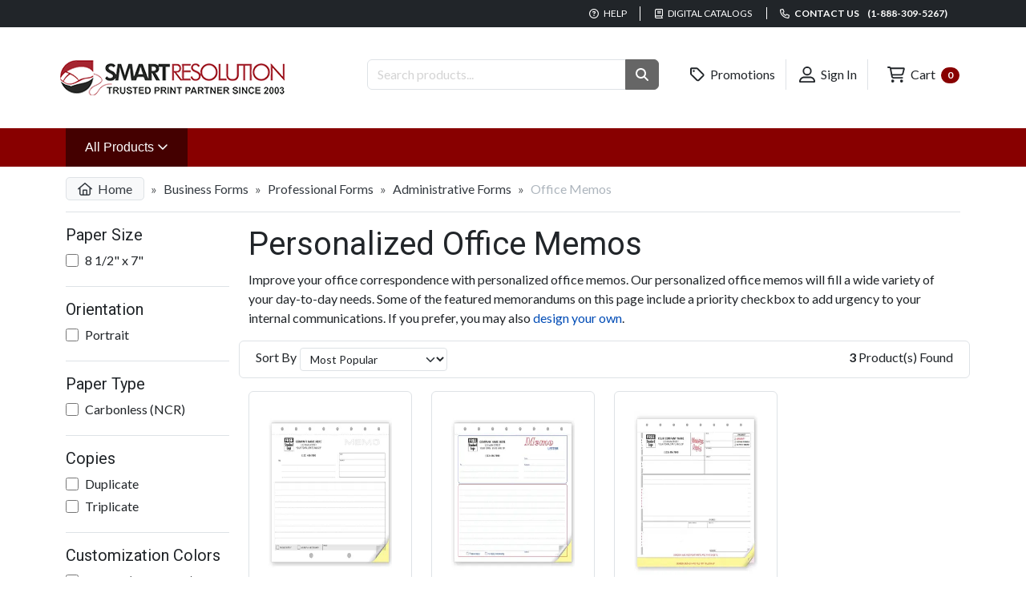

--- FILE ---
content_type: text/html; charset=utf-8
request_url: https://www.smartresolution.com/printing/business-forms-office-memos/cat_131/
body_size: 8330
content:

<!doctype html>
<html lang="en">
<head>
    <meta charset="utf-8" />
    <meta name="viewport" content="width=device-width, initial-scale=1.0" />
    <title>Personalized Office Memos</title>
    <meta name="description" content="Improve office communications with personalized office memos. Personalized office memos are available in carbonless format so you can keep copies." />
    <meta name="author" content="Smart Resolution, Inc - Online Printing Company" />
    <meta name="csrf-token" content="CfDJ8I4GCK9m7PFAtXJqnP-IPDV51L3t20ACHGm4_UqHl5g5mcHDw0AbtsHgPEMu9BNogfTiAwRd0VWkI3RR2mdgTAl3bIZJLlhFPm25mHzMxIqSNCmHbn7iPu2JH--60DfSGZ5rGurylGZH71Rl4HXLVXM" />
    <meta http-equiv="X-UA-Compatible" content="IE=edge,chrome=1">
    
    
    
        <link rel="canonical" href="https://www.smartresolution.com/printing/business-forms-office-memos/cat_131/" />


    <link rel="apple-touch-icon" sizes="180x180" href="/apple-touch-icon.png">
    <link rel="icon" type="image/png" sizes="32x32" href="/favicon-32x32.png">
    <link rel="icon" type="image/png" sizes="16x16" href="/favicon-16x16.png">
    <link rel="manifest" href="/site.webmanifest">
    <link href="https://fonts.googleapis.com/css2?family=Lato:wght@400;700&family=Roboto:wght@300;400;700&display=swap" rel="stylesheet" crossorigin="anonymous" />
    
    
    <link rel="preload" href="/images/us/Logo.png" as="image">
    
    <link rel="preload" href="/css/us/products/category.css?v=KNFtQmBOzAvCWYbM_kQoanVNDIRdBEHI4Fv4zowLOrc" as="style" />
    <link rel="stylesheet" href="/css/us/products/category.css?v=KNFtQmBOzAvCWYbM_kQoanVNDIRdBEHI4Fv4zowLOrc" />
    


    
    
        <script type="text/javascript">
            
            window.initFreshChat = function() {
                if (!window.fcWidget) {
                    return false;
                }
                window.fcWidget.init({
                    token: "5fc1460f-6cc8-470f-88b2-f2825f7737c4",
                    host: "https://smartresolution-support.freshchat.com"
                });
            };

        </script>
        <script defer id="freshchatScript" src="https://smartresolution-support.freshchat.com/js/widget.js" onload="initFreshChat()" chat="true"></script>
    
    

    
        <!-- Google tag (gtag.js) -->
        <script async src="//www.googletagmanager.com/gtag/js?id=G-B83N7V83L7"></script>
        <script>
          window.dataLayer = window.dataLayer || [];
          function gtag(){dataLayer.push(arguments);}
          gtag('js', new Date());
          gtag('config', 'G-B83N7V83L7');
        </script>
    
        <!-- Global site tag (gtag.js) - Google Ads: 123456 -->
        <script async src="//www.googletagmanager.com/gtag/js?id=AW-1064751124"></script>
        <script>
          window.dataLayer = window.dataLayer || [];
          function gtag(){ dataLayer.push(arguments); }
          gtag('js', new Date());
          gtag('config','AW-1064751124', {'allow_enhanced_conversions':true});
        </script>
    
    <!--suppress JSUnresolvedLibraryURL -->
    <script src="https://kit.fontawesome.com/b6f6cfd6c0.js" crossorigin="anonymous"></script>
</head>
<body>
<header>
    <div id="sr-header-top">
        <div class="container">
            <ul class="list-inline">
                <li>
                    <a href="/faq/page_4/"><i class="fa-regular fa-question-circle"></i> Help</a>
                </li>
                <li class="d-none d-sm-inline">
                    <a href="/printing/products/digital-catalogs/"><i class="fa-regular fa-book"></i> Digital Catalogs</a>
                </li>
                <li>
                    <a title="Contact us" href="/contact/"><i class="fa-regular fa-phone"></i> Contact us  <span class="font-weight-bolder ms-2">(1-888-309-5267)</span></a>
                </li>
            </ul>
        </div>
    </div>

    <div id="sr-header-middle" class="container">
        <div class="row">
            <div class="col-lg-4 my-2 text-center text-lg-start">
                <a href="/">
                    <picture>
                        <source media="(max-width: 768px)" srcset="/images/us/logo-medium.png" />
                        <source media="(min-width: 769px)" srcset="/images/us/logo.png" />
                        <img src="/images/us/logo.png" alt="Smart Resolution - Your Online Printing Company" />
                    </picture>
                </a>
            </div>
            <div id="sr-header-searchbar" class="col-lg-4">
                <form method="get" action="/printing/products/search/">
                    <div class="input-group">
                        <input name="q" type="text" placeholder="Search products..." class="form-control" aria-label="Search Products "/>
                        <button type="submit" role="button" aria-label="Search Button" class="btn btn-secondary"><i class="fas fa-search"></i></button>
                    </div>
                </form>
            </div>
            <div class="col-lg-4 text-lg-end text-center">
                <ul class="list-inline">
                    <li class="text-nowrap">
                        <a class="btn text-dark" href="/promotions/"><i class="far fa-tag fa-lg"></i> Promotions</a>
                    </li>
                    <li class="text-nowrap">
                            <a class="btn text-dark" href="/login/"><i class="far fa-user-alt fa-lg"></i> Sign In</a>
                    </li>
                    <li class="text-nowrap">
                        <a class="btn text-dark" href="/order/cart/"><i class="far fa-shopping-cart fa-lg"></i> Cart <span class="ms-1 badge rounded-pill text-bg-primary">0</span></a>
                    </li>
                </ul>
            </div>
        </div>
    </div>

    <div id="sr-header-nav">
        <nav class="navbar navbar-expand-xxl">
            <div class="container collapse navbar-collapse">
                <ul class="navbar-nav">
                    <li class="nav-item dropdown">
                        <a class="dropdown-toggle nav-link" style="background-color: #440000;" data-bs-toggle="dropdown" data-bs-target="#sr-header-all-products-nav" aria-expanded="false" href="/printing/all-categories/">
                            All Products
                            <i class="fa-regular fa-angle-down"></i>
                            <span class="visually-hidden">(Shop Products)</span>
                        </a>
                        <div id="sr-header-all-products-nav" class="dropdown-menu container">
                            <div class="row">
                                    <div class="col-md-4">
                                        <ul class="list-unstyled">
                                                <li>
                                                    <a href="/printing/custom-business-announcement-cards/cat_693/">Announcement Cards</a>
                                                </li>
                                                <li>
                                                    <a href="/printing/bags/cat_1/">Bags</a>
                                                </li>
                                                <li>
                                                    <a href="/printing/banking-supplies/cat_2/">Banking Supplies</a>
                                                </li>
                                                <li>
                                                    <a href="/printing/full-color-brochures/q_4/">Brochures</a>
                                                </li>
                                                <li>
                                                    <a href="/printing/business-cards/cat_3/">Business Cards</a>
                                                </li>
                                                <li>
                                                    <a href="/printing/custom-business-checks/cat_4/">Business Checks</a>
                                                </li>
                                                <li>
                                                    <a href="/printing/business-envelopes/cat_25/">Business Envelopes</a>
                                                </li>
                                                <li>
                                                    <a href="/printing/business-forms/cat_5/">Business Forms</a>
                                                </li>
                                                <li>
                                                    <a href="/printing/custom-software-compatible-business-forms/cat_9/">Business Forms (Software Compatible)</a>
                                                </li>
                                                <li>
                                                    <a href="/printing/business-labels-printing/cat_35/">Business Labels</a>
                                                </li>
                                                <li>
                                                    <a href="/printing/calendars/cat_6/">Calendars</a>
                                                </li>
                                        </ul>
                                    </div>
                                    <div class="col-md-4">
                                        <ul class="list-unstyled">
                                                <li>
                                                    <a href="/printing/full-color-saddle-stitched-catalogs/q_49/">Catalogs</a>
                                                </li>
                                                <li>
                                                    <a href="/printing/corporate-kits/cat_10/">Corporate Kits</a>
                                                </li>
                                                <li>
                                                    <a href="/printing/deposit-tickets/cat_23/">Deposit Tickets</a>
                                                </li>
                                                <li>
                                                    <a href="/printing/door-hangers/cat_24/">Door Hangers</a>
                                                </li>
                                                <li>
                                                    <a href="/printing/folders/cat_26/">Folders</a>
                                                </li>
                                                <li>
                                                    <a href="/printing/gift-certificates-printing/cat_29/">Gift Certificates</a>
                                                </li>
                                                <li>
                                                    <a href="/printing/greeting-cards/cat_31/">Greeting Cards</a>
                                                </li>
                                                <li>
                                                    <a href="/printing/custom-business-holiday-products/cat_33/">Holiday Products</a>
                                                </li>
                                                <li>
                                                    <a href="/printing/custom-business-stationery/cat_606/">Letterheads &amp; Stationery</a>
                                                </li>
                                                <li>
                                                    <a href="/printing/medical/cat_37/">Medical</a>
                                                </li>
                                                <li>
                                                    <a href="/printing/full-color-newsletters/q_55/">Newsletters</a>
                                                </li>
                                        </ul>
                                    </div>
                                    <div class="col-md-4">
                                        <ul class="list-unstyled">
                                                <li>
                                                    <a href="/printing/notepads/cat_38/">Notepads</a>
                                                </li>
                                                <li>
                                                    <a href="/printing/business-office-supplies/cat_39/">Office Supplies</a>
                                                </li>
                                                <li>
                                                    <a href="/printing/postcards/cat_40/">Postcards</a>
                                                </li>
                                                <li>
                                                    <a href="/printing/full-color-posters/q_51/">Posters</a>
                                                </li>
                                                <li>
                                                    <a href="/printing/custom-presentation-folders/cat_598/">Presentation Folders</a>
                                                </li>
                                                <li>
                                                    <a href="/printing/promotional-products/cat_42/">Promotional Products</a>
                                                </li>
                                                <li>
                                                    <a href="/printing/full-color-rack-cards/q_54/">Rack Cards</a>
                                                </li>
                                                <li>
                                                    <a href="/printing/retail-products/cat_44/">Retail Products</a>
                                                </li>
                                                <li>
                                                    <a href="/printing/office-rubber-stamps/cat_608/">Stamps</a>
                                                </li>
                                                <li>
                                                    <a href="/printing/tags/cat_48/">Tags</a>
                                                </li>
                                                <li>
                                                    <a href="/printing/tax-forms/cat_49/">Tax Forms</a>
                                                </li>
                                        </ul>
                                    </div>
                            </div>
                        </div>

                    </li>
                        <li class="nav-item d-none d-xxl-block">
                            <a href="/printing/custom-business-checks/cat_4/" class="nav-link">Business Checks</a>
                        </li>
                        <li class="nav-item d-none d-xxl-block">
                            <a href="/printing/business-envelopes/cat_25/" class="nav-link">Business Envelopes</a>
                        </li>
                        <li class="nav-item d-none d-xxl-block">
                            <a href="/printing/business-forms/cat_5/" class="nav-link">Business Forms</a>
                        </li>
                        <li class="nav-item d-none d-xxl-block">
                            <a href="/printing/calendars/cat_6/" class="nav-link">Calendars</a>
                        </li>
                        <li class="nav-item d-none d-xxl-block">
                            <a href="/printing/gift-certificates-printing/cat_29/" class="nav-link">Gift Certificates</a>
                        </li>
                        <li class="nav-item d-none d-xxl-block">
                            <a href="/printing/notepads/cat_38/" class="nav-link">Notepads</a>
                        </li>
                </ul>
            </div>
        </nav>
    </div>
</header>
<main class="container">
    <div  style="min-height: 50vh;">
        
        
<nav aria-label="breadcrumb">
    <ol class="breadcrumb">
        <li class="breadcrumb-item">
            <a href="/"><i class="far fa-home me-1"></i> Home</a>
        </li>
            <li class="breadcrumb-item ">
                    <a href="/printing/business-forms/cat_5/">Business Forms</a>
            </li>
            <li class="breadcrumb-item ">
                    <a href="/printing/professional-business-forms/cat_586/">Professional Forms</a>
            </li>
            <li class="breadcrumb-item ">
                    <a href="/printing/administrative-business-forms/cat_590/">Administrative Forms</a>
            </li>
            <li class="breadcrumb-item active">
Office Memos            </li>
    </ol>
</nav>


<div class="row">
        <div class="border-right col-lg-auto" style="min-width: 20%">

            <button class="btn btn-primary mb-3 d-lg-none" type="button" data-toggle="collapse" data-target="#sr-product-filters">
                <i class="far fa-filter"></i>
            </button>


            <div id="sr-product-filters" class="d-lg-block collapse">
                

<form method="post" action="/printing/business-forms-office-memos/cat_131/?handler=Filter">


        <div class="border-bottom pb-3 my-3">
            <div class="h5">Paper Size</div>
            <ul class="list-unstyled p-0 m-0 pl-2 sr-filter-menu">
                    <li class="mb-1">
                        <div class="form-check">
                            <input class="form-check-input cursor-pointer" type="checkbox" id="filter-279" name="filter" value="279"  onclick="this.form.submit()">
                            <label class="form-check-label" for="filter-279">
                                <span class="cursor-pointer">8 1/2&quot; x 7&quot;</span>

                            </label>
                        </div>
                    </li>
            </ul>
        </div>
        <div class="border-bottom pb-3 my-3">
            <div class="h5">Orientation</div>
            <ul class="list-unstyled p-0 m-0 pl-2 sr-filter-menu">
                    <li class="mb-1">
                        <div class="form-check">
                            <input class="form-check-input cursor-pointer" type="checkbox" id="filter-5" name="filter" value="5"  onclick="this.form.submit()">
                            <label class="form-check-label" for="filter-5">
                                <span class="cursor-pointer">Portrait</span>

                            </label>
                        </div>
                    </li>
            </ul>
        </div>
        <div class="border-bottom pb-3 my-3">
            <div class="h5">Paper Type</div>
            <ul class="list-unstyled p-0 m-0 pl-2 sr-filter-menu">
                    <li class="mb-1">
                        <div class="form-check">
                            <input class="form-check-input cursor-pointer" type="checkbox" id="filter-865" name="filter" value="865"  onclick="this.form.submit()">
                            <label class="form-check-label" for="filter-865">
                                <span class="cursor-pointer">Carbonless (NCR)</span>

                            </label>
                        </div>
                    </li>
            </ul>
        </div>
        <div class="border-bottom pb-3 my-3">
            <div class="h5">Copies</div>
            <ul class="list-unstyled p-0 m-0 pl-2 sr-filter-menu">
                    <li class="mb-1">
                        <div class="form-check">
                            <input class="form-check-input cursor-pointer" type="checkbox" id="filter-480" name="filter" value="480"  onclick="this.form.submit()">
                            <label class="form-check-label" for="filter-480">
                                <span class="cursor-pointer">Duplicate</span>

                            </label>
                        </div>
                    </li>
                    <li class="mb-1">
                        <div class="form-check">
                            <input class="form-check-input cursor-pointer" type="checkbox" id="filter-481" name="filter" value="481"  onclick="this.form.submit()">
                            <label class="form-check-label" for="filter-481">
                                <span class="cursor-pointer">Triplicate</span>

                            </label>
                        </div>
                    </li>
            </ul>
        </div>
        <div class="border-bottom pb-3 my-3">
            <div class="h5">Customization Colors</div>
            <ul class="list-unstyled p-0 m-0 pl-2 sr-filter-menu">
                    <li class="mb-1">
                        <div class="form-check">
                            <input class="form-check-input cursor-pointer" type="checkbox" id="filter-468" name="filter" value="468"  onclick="this.form.submit()">
                            <label class="form-check-label" for="filter-468">
                                <span class="cursor-pointer">1 Color (Restricted)</span>

                            </label>
                        </div>
                    </li>
            </ul>
        </div>
        <div class="border-bottom pb-3 my-3">
            <div class="h5">Customization Type</div>
            <ul class="list-unstyled p-0 m-0 pl-2 sr-filter-menu">
                    <li class="mb-1">
                        <div class="form-check">
                            <input class="form-check-input cursor-pointer" type="checkbox" id="filter-470" name="filter" value="470"  onclick="this.form.submit()">
                            <label class="form-check-label" for="filter-470">
                                <span class="cursor-pointer">Personalize Online</span>

                            </label>
                        </div>
                    </li>
            </ul>
        </div>
        <div class="border-bottom pb-3 my-3">
            <div class="h5">Format</div>
            <ul class="list-unstyled p-0 m-0 pl-2 sr-filter-menu">
                    <li class="mb-1">
                        <div class="form-check">
                            <input class="form-check-input cursor-pointer" type="checkbox" id="filter-925" name="filter" value="925"  onclick="this.form.submit()">
                            <label class="form-check-label" for="filter-925">
                                <span class="cursor-pointer">Attached Forms</span>

                                    <span class="text-info" data-bs-toggle="tooltip" data-bs-placement="right" data-bs-title="Glued or held together by a pre-perforated stub">
                                        <i class="far fa-question-circle"></i>
                                    </span>
                            </label>
                        </div>
                    </li>
            </ul>
        </div>
        <div class="border-bottom pb-3 my-3">
            <div class="h5">Two-Sided Print</div>
            <ul class="list-unstyled p-0 m-0 pl-2 sr-filter-menu">
                    <li class="mb-1">
                        <div class="form-check">
                            <input class="form-check-input cursor-pointer" type="checkbox" id="filter-1277" name="filter" value="1277"  onclick="this.form.submit()">
                            <label class="form-check-label" for="filter-1277">
                                <span class="cursor-pointer">Yes</span>

                                    <span class="text-info" data-bs-toggle="tooltip" data-bs-placement="right" data-bs-title="The back of all sheets are printed (single sheets) / The back of the last copy (multi-part forms) is printed ">
                                        <i class="far fa-question-circle"></i>
                                    </span>
                            </label>
                        </div>
                    </li>
            </ul>
        </div>
<input name="__RequestVerificationToken" type="hidden" value="CfDJ8I4GCK9m7PFAtXJqnP-IPDV51L3t20ACHGm4_UqHl5g5mcHDw0AbtsHgPEMu9BNogfTiAwRd0VWkI3RR2mdgTAl3bIZJLlhFPm25mHzMxIqSNCmHbn7iPu2JH--60DfSGZ5rGurylGZH71Rl4HXLVXM" /></form>

            </div>
        </div>

    <div class="col">
            <h1 class="mt-3">Personalized Office Memos</h1>
            <div>
                <p>Improve your office correspondence with personalized office memos. Our personalized office memos will fill a wide variety of your day-to-day needs. Some of the featured memorandums on this page include a priority checkbox to add urgency to your internal communications. If you prefer, you may also <a href="/printing/custom-business-forms-snapset-forms/q_6/" target="_blank">design your own</a>.</p>
            </div>

    <div class="border rounded-2 mb-3 p-2 row">
        <div class="col">
            <form method="post" class="d-flex align-items-center" action="/printing/business-forms-office-memos/cat_131/?handler=SortBy">
                <div class="row row-cols-auto g-1">
                    <div class="col">
                        <label class="mb-0" for="Data_SortBy">Sort By</label>
                    </div>
                    <div class="col">
                        <select name="SortBy" onchange="this.form.submit()" class="form-select form-select-sm" data-val="true" data-val-required="The SortBy field is required." id="Data_SortBy">
                            <option value="50" selected="selected">Most Popular</option>
                            <option value="30">Price - Low to High</option>
                            <option value="40">Price - High to Low</option>
                            <option value="20">Most Recent</option>
                        </select>
                    </div>
                </div>
            <input name="__RequestVerificationToken" type="hidden" value="CfDJ8I4GCK9m7PFAtXJqnP-IPDV51L3t20ACHGm4_UqHl5g5mcHDw0AbtsHgPEMu9BNogfTiAwRd0VWkI3RR2mdgTAl3bIZJLlhFPm25mHzMxIqSNCmHbn7iPu2JH--60DfSGZ5rGurylGZH71Rl4HXLVXM" /></form>
        </div>
        <div class="col text-end">
            <b>3</b> Product(s) Found
        </div>
    </div>
    <div class="row">
        <div class="col-6 col-md-3 mb-4">
            <div class="card border-0 product-hover">
                    <img src="/assets/us/app/00059103-1-compact-office-memo-300x300.jpg" alt="149 - Compact Office Memos" title="Custom Business Forms - Compact Office Memo" class="img-fluid img-thumbnail p-4" />
                <div class="card-body px-0">
                    <div style="height: 3rem; overflow: hidden; text-overflow: ellipsis;">
                        <a href="/printing/business-forms-compact-office-memos/product_149/" style="line-height: 1.25rem;" class="text-dark stretched-link">
                            Compact Carbonless Office Memos
                        </a>
                    </div>
                    <ul class="list-unstyled small mt-1 m-0 p-0">
                        <li>
                            <b class="col-xs-5">Sku:</b>
                            149-2
                        </li>
                    </ul>
        
                    <div class="font-weight-bold mt-1">
                            <span class="text-dark">From: <em>$108.50</em></span>
                    </div>
                </div>
            </div>
        </div>
        <div class="col-6 col-md-3 mb-4">
            <div class="card border-0 product-hover">
                    <img src="/assets/us/app/00059105-1-small-office-memo-sheet-300x300.jpg" alt="186 - Compact Office Memos" title="Compact Personalized Office Memo Forms" class="img-fluid img-thumbnail p-4" />
                <div class="card-body px-0">
                    <div style="height: 3rem; overflow: hidden; text-overflow: ellipsis;">
                        <a href="/printing/business-forms-office-memos/product_186/" style="line-height: 1.25rem;" class="text-dark stretched-link">
                            Compact Office Memos
                        </a>
                    </div>
                    <ul class="list-unstyled small mt-1 m-0 p-0">
                        <li>
                            <b class="col-xs-5">Sku:</b>
                            186-2
                        </li>
                    </ul>
        
                    <div class="font-weight-bold mt-1">
                            <span class="text-dark">From: <em>$134.50</em></span>
                    </div>
                </div>
            </div>
        </div>
        <div class="col-6 col-md-3 mb-4">
            <div class="card border-0 product-hover">
                    <img src="/assets/us/app/00059102-1-business-message-reply-forms-300x300.jpg" alt="187 - Compact Office Memos" title="Message Reply Forms" class="img-fluid img-thumbnail p-4" />
                <div class="card-body px-0">
                    <div style="height: 3rem; overflow: hidden; text-overflow: ellipsis;">
                        <a href="/printing/business-forms-office-memo/product_187/" style="line-height: 1.25rem;" class="text-dark stretched-link">
                            Compact Triplicate Office Memos
                        </a>
                    </div>
                    <ul class="list-unstyled small mt-1 m-0 p-0">
                        <li>
                            <b class="col-xs-5">Sku:</b>
                            187-3
                        </li>
                    </ul>
        
                    <div class="font-weight-bold mt-1">
                            <span class="text-dark">From: <em>$177.00</em></span>
                    </div>
                </div>
            </div>
        </div>

            </div>
    </div>
</div>
    </div>
</main>

<footer id="sr-footer">
    <div class="container pb-3">
        <div class="row">
            <div class="row sr-footer-links">
                <div class="col-md">
                    <h5>Information</h5>
                    <ul class="list-unstyled">
                        <li><a href="https://www.smartresolution.ca/" target="_blank">Smart Resolution - Canada</a></li>
                        <li><a href="https://blog.smartresolution.com/" target="_blank">Smart Resolution - Blog</a></li>
                    </ul>
                </div>
                <div class="col-md">
                    <h5>Customer Service</h5>
                    <ul class="list-unstyled">
                        <li><a href="/contact/">Contact Us</a></li>
                        <li><a href="">My Account</a></li>
                            <li>
                                <a href="/faq/page_4/">FAQ</a>
                            </li>
                    </ul>
                </div>
                <div class="col-md">
                    <h5>See Also</h5>
                    <ul class="list-unstyled">
                            <li>
                                <a href="/about-us/page_14/">About Us</a>
                            </li>
                            <li>
                                <a href="/store-policies/page_5/">Store Policies</a>
                            </li>
                    </ul>
                </div>
            </div>
        </div>
        <div class="row">
            <div class="col-md-8">
                <h5>Newsletter</h5>
                <form method="post">
                    <span class="text-danger field-validation-valid" data-valmsg-for="NewsletterEmail" data-valmsg-replace="true"></span>
                    <div class="input-group">
                        <input class="form-control" placeholder="Email Address" aria-label="Email Address" type="email" data-val="true" data-val-email="The NewsletterEmail field is not a valid e-mail address." data-val-length="The field NewsletterEmail must be a string with a maximum length of 500." data-val-length-max="500" id="NewsletterEmail" maxlength="500" name="NewsletterEmail" value="">
                        <button class="btn btn-md btn-primary" type="submit">Subscribe</button>
                    </div>
                <input name="__RequestVerificationToken" type="hidden" value="CfDJ8I4GCK9m7PFAtXJqnP-IPDV51L3t20ACHGm4_UqHl5g5mcHDw0AbtsHgPEMu9BNogfTiAwRd0VWkI3RR2mdgTAl3bIZJLlhFPm25mHzMxIqSNCmHbn7iPu2JH--60DfSGZ5rGurylGZH71Rl4HXLVXM" /></form>
            </div>
            <div class="col-md-4">
                <div id="sr-footer-social-media">
                    <h5>Follow us</h5>
                    <ul class="list-inline">
                        <li class="list-inline-item">
                                <a href="https://www.facebook.com/smartresolution/" target="_blank" rel="nofollow" class="text-white border rounded p-2" aria-label="Facebook"><i
                                                                                                                                                             class="fa-brands fa-facebook-f fa-lg fa-fw"></i></a>
                        </li>
                        <li class="list-inline-item">
                                <a href="https://twitter.com/smartresolution/" target="_blank" rel="nofollow" class="text-white border rounded p-2" aria-label="Twitter"><i
                                                                                                                                                           class="fa-brands fa-x-twitter fa-lg fa-fw"></i></a>
                        </li>
                        <li class="list-inline-item">
                                <a href="https://pinterest.com/smartresolution/" target="_blank" rel="nofollow" class="text-white border rounded p-2" aria-label="Pinterest"><i
                                                                                                                                                               class="fa-brands fa-pinterest-p fa-fw fa-lg"></i></a>
                        </li>
                    </ul>
                </div>
                
                <div id="sr-footer-cc">
                    <h5>Accepted Payment</h5>
                    <ul class="list-unstyled list-inline">
                        <li class="list-inline-item">
                            <i class="fa-brands fa-cc-visa fa-2x fa-fw"></i>
                        </li>
                        <li class="list-inline-item">
                            <i class="fa-brands fa-cc-mastercard fa-2x fa-fw"></i>
                        </li>
                        <li class="list-inline-item">
                            <i class="fa-brands fa-cc-discover fa-2x fa-fw"></i>
                        </li>
                        <li class="list-inline-item">
                            <i class="fa-brands fa-cc-amex fa-2x fa-fw"></i>
                        </li>
                    </ul>
                </div>
            </div>
        </div>
    </div>
    <div id="sr-footer-copy">
        &copy;2003 - 2026 Smart Resolution, Inc. All rights reserved.
    </div>
    
</footer>
<script src="/js/us/global.min.js?v=rqm2u86DN_ajkdKwmO5YdAonnASuhFyTXUOBbqFvEBo"></script>
<script src="//cdn.jsdelivr.net/npm/@popperjs/core@2.11.8/dist/umd/popper.min.js" integrity="sha384-I7E8VVD/ismYTF4hNIPjVp/Zjvgyol6VFvRkX/vR+Vc4jQkC+hVqc2pM8ODewa9r" crossorigin="anonymous"></script>
<script src="//cdn.jsdelivr.net/npm/bootstrap@5.3.5/dist/js/bootstrap.min.js" integrity="sha384-VQqxDN0EQCkWoxt/0vsQvZswzTHUVOImccYmSyhJTp7kGtPed0Qcx8rK9h9YEgx+" crossorigin="anonymous"></script>


    
    <script src="/js/us/products/cat.min.js?v=aPlpZZdoKCmHI2ciQv5HaDZNaA1eR7-t9eWqS2lBAsA" type="application/javascript"></script>
    


    <script type="text/javascript">
        /* <![CDATA[ */
        var google_conversion_id = 1064751124;
        var google_custom_params = window.google_tag_params;
        var google_remarketing_only = true;
        /* ]]> */
    </script>
    <script type="text/javascript" src="//www.googleadservices.com/pagead/conversion.js"></script>
    <noscript>
        <div style="display:inline;">
            <img height="1" width="1" style="border-style:none;" alt="" src="//googleads.g.doubleclick.net/pagead/viewthroughconversion/1064751124/?guid=ON&amp;script=0"/>
        </div>
    </noscript>

</body>
</html>

--- FILE ---
content_type: text/javascript
request_url: https://www.smartresolution.com/js/us/products/cat.min.js?v=aPlpZZdoKCmHI2ciQv5HaDZNaA1eR7-t9eWqS2lBAsA
body_size: 478
content:
document.addEventListener("DOMContentLoaded",()=>{const g=document.querySelectorAll('[data-bs-toggle="tooltip"]');Array.from(g).map(d=>new bootstrap.Tooltip(d));document.querySelectorAll('#sr-product-filters form label, #sr-product-filters form input[type="checkbox"]').forEach(d=>{d.addEventListener("click",()=>{window.scrollTo({top:0,behavior:"smooth"});const c=document.createElement("div");c.id="sr-loading";c.innerHTML='<i class="fas fa-spinner fa-spin fa-4x text-white" style="opacity: 1;"></i>';
document.body.appendChild(c)})});document.querySelectorAll(".sr-filter-menu").forEach(d=>{const c=Array.from(d.children);if(c.length>5){const a=document.createElement("a");a.href="#";a.classList.add("mt-2");a.innerHTML="+ Show More";d.after(a);c.slice(5).forEach(b=>{b.style.display="none"});a.addEventListener("click",b=>{b.preventDefault();b=c.slice(5);const f=b[0].style.display!=="none";b.forEach(e=>{f?(e.style.display="none",a.textContent="+ Show More"):(e.style.display="",a.textContent="- Show Less")})})}});
document.querySelectorAll(".subCategoriesMenuItems").forEach(d=>{const c=Array.from(d.children);if(c.length>5){const a=document.createElement("a");a.href="#";a.classList.add("ml-2","mt-2","btn","btn-outline-primary","w-100","btn-sm");a.innerHTML="+&nbsp; Show More";d.after(a);c.slice(5).forEach(b=>{b.style.display="none"});a.addEventListener("click",b=>{b.preventDefault();b=c.slice(5);const f=b[0].style.display!=="none";b.forEach(e=>{f?(e.style.display="none",a.innerHTML="+&nbsp; Show More"):(e.style.display=
"",a.innerHTML="-&nbsp; Show Less")})})}})});
